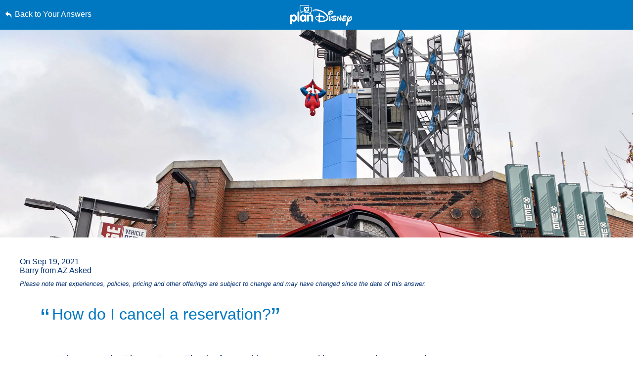

--- FILE ---
content_type: text/html; charset=utf-8
request_url: https://www.google.com/recaptcha/enterprise/anchor?ar=1&k=6LfbOnokAAAAAFl3-2lPl5KiSAxrwhYROJFl_QVT&co=aHR0cHM6Ly9jZG4ucmVnaXN0ZXJkaXNuZXkuZ28uY29tOjQ0Mw..&hl=en&v=PoyoqOPhxBO7pBk68S4YbpHZ&size=invisible&anchor-ms=20000&execute-ms=30000&cb=93qihrfad8pk
body_size: 48654
content:
<!DOCTYPE HTML><html dir="ltr" lang="en"><head><meta http-equiv="Content-Type" content="text/html; charset=UTF-8">
<meta http-equiv="X-UA-Compatible" content="IE=edge">
<title>reCAPTCHA</title>
<style type="text/css">
/* cyrillic-ext */
@font-face {
  font-family: 'Roboto';
  font-style: normal;
  font-weight: 400;
  font-stretch: 100%;
  src: url(//fonts.gstatic.com/s/roboto/v48/KFO7CnqEu92Fr1ME7kSn66aGLdTylUAMa3GUBHMdazTgWw.woff2) format('woff2');
  unicode-range: U+0460-052F, U+1C80-1C8A, U+20B4, U+2DE0-2DFF, U+A640-A69F, U+FE2E-FE2F;
}
/* cyrillic */
@font-face {
  font-family: 'Roboto';
  font-style: normal;
  font-weight: 400;
  font-stretch: 100%;
  src: url(//fonts.gstatic.com/s/roboto/v48/KFO7CnqEu92Fr1ME7kSn66aGLdTylUAMa3iUBHMdazTgWw.woff2) format('woff2');
  unicode-range: U+0301, U+0400-045F, U+0490-0491, U+04B0-04B1, U+2116;
}
/* greek-ext */
@font-face {
  font-family: 'Roboto';
  font-style: normal;
  font-weight: 400;
  font-stretch: 100%;
  src: url(//fonts.gstatic.com/s/roboto/v48/KFO7CnqEu92Fr1ME7kSn66aGLdTylUAMa3CUBHMdazTgWw.woff2) format('woff2');
  unicode-range: U+1F00-1FFF;
}
/* greek */
@font-face {
  font-family: 'Roboto';
  font-style: normal;
  font-weight: 400;
  font-stretch: 100%;
  src: url(//fonts.gstatic.com/s/roboto/v48/KFO7CnqEu92Fr1ME7kSn66aGLdTylUAMa3-UBHMdazTgWw.woff2) format('woff2');
  unicode-range: U+0370-0377, U+037A-037F, U+0384-038A, U+038C, U+038E-03A1, U+03A3-03FF;
}
/* math */
@font-face {
  font-family: 'Roboto';
  font-style: normal;
  font-weight: 400;
  font-stretch: 100%;
  src: url(//fonts.gstatic.com/s/roboto/v48/KFO7CnqEu92Fr1ME7kSn66aGLdTylUAMawCUBHMdazTgWw.woff2) format('woff2');
  unicode-range: U+0302-0303, U+0305, U+0307-0308, U+0310, U+0312, U+0315, U+031A, U+0326-0327, U+032C, U+032F-0330, U+0332-0333, U+0338, U+033A, U+0346, U+034D, U+0391-03A1, U+03A3-03A9, U+03B1-03C9, U+03D1, U+03D5-03D6, U+03F0-03F1, U+03F4-03F5, U+2016-2017, U+2034-2038, U+203C, U+2040, U+2043, U+2047, U+2050, U+2057, U+205F, U+2070-2071, U+2074-208E, U+2090-209C, U+20D0-20DC, U+20E1, U+20E5-20EF, U+2100-2112, U+2114-2115, U+2117-2121, U+2123-214F, U+2190, U+2192, U+2194-21AE, U+21B0-21E5, U+21F1-21F2, U+21F4-2211, U+2213-2214, U+2216-22FF, U+2308-230B, U+2310, U+2319, U+231C-2321, U+2336-237A, U+237C, U+2395, U+239B-23B7, U+23D0, U+23DC-23E1, U+2474-2475, U+25AF, U+25B3, U+25B7, U+25BD, U+25C1, U+25CA, U+25CC, U+25FB, U+266D-266F, U+27C0-27FF, U+2900-2AFF, U+2B0E-2B11, U+2B30-2B4C, U+2BFE, U+3030, U+FF5B, U+FF5D, U+1D400-1D7FF, U+1EE00-1EEFF;
}
/* symbols */
@font-face {
  font-family: 'Roboto';
  font-style: normal;
  font-weight: 400;
  font-stretch: 100%;
  src: url(//fonts.gstatic.com/s/roboto/v48/KFO7CnqEu92Fr1ME7kSn66aGLdTylUAMaxKUBHMdazTgWw.woff2) format('woff2');
  unicode-range: U+0001-000C, U+000E-001F, U+007F-009F, U+20DD-20E0, U+20E2-20E4, U+2150-218F, U+2190, U+2192, U+2194-2199, U+21AF, U+21E6-21F0, U+21F3, U+2218-2219, U+2299, U+22C4-22C6, U+2300-243F, U+2440-244A, U+2460-24FF, U+25A0-27BF, U+2800-28FF, U+2921-2922, U+2981, U+29BF, U+29EB, U+2B00-2BFF, U+4DC0-4DFF, U+FFF9-FFFB, U+10140-1018E, U+10190-1019C, U+101A0, U+101D0-101FD, U+102E0-102FB, U+10E60-10E7E, U+1D2C0-1D2D3, U+1D2E0-1D37F, U+1F000-1F0FF, U+1F100-1F1AD, U+1F1E6-1F1FF, U+1F30D-1F30F, U+1F315, U+1F31C, U+1F31E, U+1F320-1F32C, U+1F336, U+1F378, U+1F37D, U+1F382, U+1F393-1F39F, U+1F3A7-1F3A8, U+1F3AC-1F3AF, U+1F3C2, U+1F3C4-1F3C6, U+1F3CA-1F3CE, U+1F3D4-1F3E0, U+1F3ED, U+1F3F1-1F3F3, U+1F3F5-1F3F7, U+1F408, U+1F415, U+1F41F, U+1F426, U+1F43F, U+1F441-1F442, U+1F444, U+1F446-1F449, U+1F44C-1F44E, U+1F453, U+1F46A, U+1F47D, U+1F4A3, U+1F4B0, U+1F4B3, U+1F4B9, U+1F4BB, U+1F4BF, U+1F4C8-1F4CB, U+1F4D6, U+1F4DA, U+1F4DF, U+1F4E3-1F4E6, U+1F4EA-1F4ED, U+1F4F7, U+1F4F9-1F4FB, U+1F4FD-1F4FE, U+1F503, U+1F507-1F50B, U+1F50D, U+1F512-1F513, U+1F53E-1F54A, U+1F54F-1F5FA, U+1F610, U+1F650-1F67F, U+1F687, U+1F68D, U+1F691, U+1F694, U+1F698, U+1F6AD, U+1F6B2, U+1F6B9-1F6BA, U+1F6BC, U+1F6C6-1F6CF, U+1F6D3-1F6D7, U+1F6E0-1F6EA, U+1F6F0-1F6F3, U+1F6F7-1F6FC, U+1F700-1F7FF, U+1F800-1F80B, U+1F810-1F847, U+1F850-1F859, U+1F860-1F887, U+1F890-1F8AD, U+1F8B0-1F8BB, U+1F8C0-1F8C1, U+1F900-1F90B, U+1F93B, U+1F946, U+1F984, U+1F996, U+1F9E9, U+1FA00-1FA6F, U+1FA70-1FA7C, U+1FA80-1FA89, U+1FA8F-1FAC6, U+1FACE-1FADC, U+1FADF-1FAE9, U+1FAF0-1FAF8, U+1FB00-1FBFF;
}
/* vietnamese */
@font-face {
  font-family: 'Roboto';
  font-style: normal;
  font-weight: 400;
  font-stretch: 100%;
  src: url(//fonts.gstatic.com/s/roboto/v48/KFO7CnqEu92Fr1ME7kSn66aGLdTylUAMa3OUBHMdazTgWw.woff2) format('woff2');
  unicode-range: U+0102-0103, U+0110-0111, U+0128-0129, U+0168-0169, U+01A0-01A1, U+01AF-01B0, U+0300-0301, U+0303-0304, U+0308-0309, U+0323, U+0329, U+1EA0-1EF9, U+20AB;
}
/* latin-ext */
@font-face {
  font-family: 'Roboto';
  font-style: normal;
  font-weight: 400;
  font-stretch: 100%;
  src: url(//fonts.gstatic.com/s/roboto/v48/KFO7CnqEu92Fr1ME7kSn66aGLdTylUAMa3KUBHMdazTgWw.woff2) format('woff2');
  unicode-range: U+0100-02BA, U+02BD-02C5, U+02C7-02CC, U+02CE-02D7, U+02DD-02FF, U+0304, U+0308, U+0329, U+1D00-1DBF, U+1E00-1E9F, U+1EF2-1EFF, U+2020, U+20A0-20AB, U+20AD-20C0, U+2113, U+2C60-2C7F, U+A720-A7FF;
}
/* latin */
@font-face {
  font-family: 'Roboto';
  font-style: normal;
  font-weight: 400;
  font-stretch: 100%;
  src: url(//fonts.gstatic.com/s/roboto/v48/KFO7CnqEu92Fr1ME7kSn66aGLdTylUAMa3yUBHMdazQ.woff2) format('woff2');
  unicode-range: U+0000-00FF, U+0131, U+0152-0153, U+02BB-02BC, U+02C6, U+02DA, U+02DC, U+0304, U+0308, U+0329, U+2000-206F, U+20AC, U+2122, U+2191, U+2193, U+2212, U+2215, U+FEFF, U+FFFD;
}
/* cyrillic-ext */
@font-face {
  font-family: 'Roboto';
  font-style: normal;
  font-weight: 500;
  font-stretch: 100%;
  src: url(//fonts.gstatic.com/s/roboto/v48/KFO7CnqEu92Fr1ME7kSn66aGLdTylUAMa3GUBHMdazTgWw.woff2) format('woff2');
  unicode-range: U+0460-052F, U+1C80-1C8A, U+20B4, U+2DE0-2DFF, U+A640-A69F, U+FE2E-FE2F;
}
/* cyrillic */
@font-face {
  font-family: 'Roboto';
  font-style: normal;
  font-weight: 500;
  font-stretch: 100%;
  src: url(//fonts.gstatic.com/s/roboto/v48/KFO7CnqEu92Fr1ME7kSn66aGLdTylUAMa3iUBHMdazTgWw.woff2) format('woff2');
  unicode-range: U+0301, U+0400-045F, U+0490-0491, U+04B0-04B1, U+2116;
}
/* greek-ext */
@font-face {
  font-family: 'Roboto';
  font-style: normal;
  font-weight: 500;
  font-stretch: 100%;
  src: url(//fonts.gstatic.com/s/roboto/v48/KFO7CnqEu92Fr1ME7kSn66aGLdTylUAMa3CUBHMdazTgWw.woff2) format('woff2');
  unicode-range: U+1F00-1FFF;
}
/* greek */
@font-face {
  font-family: 'Roboto';
  font-style: normal;
  font-weight: 500;
  font-stretch: 100%;
  src: url(//fonts.gstatic.com/s/roboto/v48/KFO7CnqEu92Fr1ME7kSn66aGLdTylUAMa3-UBHMdazTgWw.woff2) format('woff2');
  unicode-range: U+0370-0377, U+037A-037F, U+0384-038A, U+038C, U+038E-03A1, U+03A3-03FF;
}
/* math */
@font-face {
  font-family: 'Roboto';
  font-style: normal;
  font-weight: 500;
  font-stretch: 100%;
  src: url(//fonts.gstatic.com/s/roboto/v48/KFO7CnqEu92Fr1ME7kSn66aGLdTylUAMawCUBHMdazTgWw.woff2) format('woff2');
  unicode-range: U+0302-0303, U+0305, U+0307-0308, U+0310, U+0312, U+0315, U+031A, U+0326-0327, U+032C, U+032F-0330, U+0332-0333, U+0338, U+033A, U+0346, U+034D, U+0391-03A1, U+03A3-03A9, U+03B1-03C9, U+03D1, U+03D5-03D6, U+03F0-03F1, U+03F4-03F5, U+2016-2017, U+2034-2038, U+203C, U+2040, U+2043, U+2047, U+2050, U+2057, U+205F, U+2070-2071, U+2074-208E, U+2090-209C, U+20D0-20DC, U+20E1, U+20E5-20EF, U+2100-2112, U+2114-2115, U+2117-2121, U+2123-214F, U+2190, U+2192, U+2194-21AE, U+21B0-21E5, U+21F1-21F2, U+21F4-2211, U+2213-2214, U+2216-22FF, U+2308-230B, U+2310, U+2319, U+231C-2321, U+2336-237A, U+237C, U+2395, U+239B-23B7, U+23D0, U+23DC-23E1, U+2474-2475, U+25AF, U+25B3, U+25B7, U+25BD, U+25C1, U+25CA, U+25CC, U+25FB, U+266D-266F, U+27C0-27FF, U+2900-2AFF, U+2B0E-2B11, U+2B30-2B4C, U+2BFE, U+3030, U+FF5B, U+FF5D, U+1D400-1D7FF, U+1EE00-1EEFF;
}
/* symbols */
@font-face {
  font-family: 'Roboto';
  font-style: normal;
  font-weight: 500;
  font-stretch: 100%;
  src: url(//fonts.gstatic.com/s/roboto/v48/KFO7CnqEu92Fr1ME7kSn66aGLdTylUAMaxKUBHMdazTgWw.woff2) format('woff2');
  unicode-range: U+0001-000C, U+000E-001F, U+007F-009F, U+20DD-20E0, U+20E2-20E4, U+2150-218F, U+2190, U+2192, U+2194-2199, U+21AF, U+21E6-21F0, U+21F3, U+2218-2219, U+2299, U+22C4-22C6, U+2300-243F, U+2440-244A, U+2460-24FF, U+25A0-27BF, U+2800-28FF, U+2921-2922, U+2981, U+29BF, U+29EB, U+2B00-2BFF, U+4DC0-4DFF, U+FFF9-FFFB, U+10140-1018E, U+10190-1019C, U+101A0, U+101D0-101FD, U+102E0-102FB, U+10E60-10E7E, U+1D2C0-1D2D3, U+1D2E0-1D37F, U+1F000-1F0FF, U+1F100-1F1AD, U+1F1E6-1F1FF, U+1F30D-1F30F, U+1F315, U+1F31C, U+1F31E, U+1F320-1F32C, U+1F336, U+1F378, U+1F37D, U+1F382, U+1F393-1F39F, U+1F3A7-1F3A8, U+1F3AC-1F3AF, U+1F3C2, U+1F3C4-1F3C6, U+1F3CA-1F3CE, U+1F3D4-1F3E0, U+1F3ED, U+1F3F1-1F3F3, U+1F3F5-1F3F7, U+1F408, U+1F415, U+1F41F, U+1F426, U+1F43F, U+1F441-1F442, U+1F444, U+1F446-1F449, U+1F44C-1F44E, U+1F453, U+1F46A, U+1F47D, U+1F4A3, U+1F4B0, U+1F4B3, U+1F4B9, U+1F4BB, U+1F4BF, U+1F4C8-1F4CB, U+1F4D6, U+1F4DA, U+1F4DF, U+1F4E3-1F4E6, U+1F4EA-1F4ED, U+1F4F7, U+1F4F9-1F4FB, U+1F4FD-1F4FE, U+1F503, U+1F507-1F50B, U+1F50D, U+1F512-1F513, U+1F53E-1F54A, U+1F54F-1F5FA, U+1F610, U+1F650-1F67F, U+1F687, U+1F68D, U+1F691, U+1F694, U+1F698, U+1F6AD, U+1F6B2, U+1F6B9-1F6BA, U+1F6BC, U+1F6C6-1F6CF, U+1F6D3-1F6D7, U+1F6E0-1F6EA, U+1F6F0-1F6F3, U+1F6F7-1F6FC, U+1F700-1F7FF, U+1F800-1F80B, U+1F810-1F847, U+1F850-1F859, U+1F860-1F887, U+1F890-1F8AD, U+1F8B0-1F8BB, U+1F8C0-1F8C1, U+1F900-1F90B, U+1F93B, U+1F946, U+1F984, U+1F996, U+1F9E9, U+1FA00-1FA6F, U+1FA70-1FA7C, U+1FA80-1FA89, U+1FA8F-1FAC6, U+1FACE-1FADC, U+1FADF-1FAE9, U+1FAF0-1FAF8, U+1FB00-1FBFF;
}
/* vietnamese */
@font-face {
  font-family: 'Roboto';
  font-style: normal;
  font-weight: 500;
  font-stretch: 100%;
  src: url(//fonts.gstatic.com/s/roboto/v48/KFO7CnqEu92Fr1ME7kSn66aGLdTylUAMa3OUBHMdazTgWw.woff2) format('woff2');
  unicode-range: U+0102-0103, U+0110-0111, U+0128-0129, U+0168-0169, U+01A0-01A1, U+01AF-01B0, U+0300-0301, U+0303-0304, U+0308-0309, U+0323, U+0329, U+1EA0-1EF9, U+20AB;
}
/* latin-ext */
@font-face {
  font-family: 'Roboto';
  font-style: normal;
  font-weight: 500;
  font-stretch: 100%;
  src: url(//fonts.gstatic.com/s/roboto/v48/KFO7CnqEu92Fr1ME7kSn66aGLdTylUAMa3KUBHMdazTgWw.woff2) format('woff2');
  unicode-range: U+0100-02BA, U+02BD-02C5, U+02C7-02CC, U+02CE-02D7, U+02DD-02FF, U+0304, U+0308, U+0329, U+1D00-1DBF, U+1E00-1E9F, U+1EF2-1EFF, U+2020, U+20A0-20AB, U+20AD-20C0, U+2113, U+2C60-2C7F, U+A720-A7FF;
}
/* latin */
@font-face {
  font-family: 'Roboto';
  font-style: normal;
  font-weight: 500;
  font-stretch: 100%;
  src: url(//fonts.gstatic.com/s/roboto/v48/KFO7CnqEu92Fr1ME7kSn66aGLdTylUAMa3yUBHMdazQ.woff2) format('woff2');
  unicode-range: U+0000-00FF, U+0131, U+0152-0153, U+02BB-02BC, U+02C6, U+02DA, U+02DC, U+0304, U+0308, U+0329, U+2000-206F, U+20AC, U+2122, U+2191, U+2193, U+2212, U+2215, U+FEFF, U+FFFD;
}
/* cyrillic-ext */
@font-face {
  font-family: 'Roboto';
  font-style: normal;
  font-weight: 900;
  font-stretch: 100%;
  src: url(//fonts.gstatic.com/s/roboto/v48/KFO7CnqEu92Fr1ME7kSn66aGLdTylUAMa3GUBHMdazTgWw.woff2) format('woff2');
  unicode-range: U+0460-052F, U+1C80-1C8A, U+20B4, U+2DE0-2DFF, U+A640-A69F, U+FE2E-FE2F;
}
/* cyrillic */
@font-face {
  font-family: 'Roboto';
  font-style: normal;
  font-weight: 900;
  font-stretch: 100%;
  src: url(//fonts.gstatic.com/s/roboto/v48/KFO7CnqEu92Fr1ME7kSn66aGLdTylUAMa3iUBHMdazTgWw.woff2) format('woff2');
  unicode-range: U+0301, U+0400-045F, U+0490-0491, U+04B0-04B1, U+2116;
}
/* greek-ext */
@font-face {
  font-family: 'Roboto';
  font-style: normal;
  font-weight: 900;
  font-stretch: 100%;
  src: url(//fonts.gstatic.com/s/roboto/v48/KFO7CnqEu92Fr1ME7kSn66aGLdTylUAMa3CUBHMdazTgWw.woff2) format('woff2');
  unicode-range: U+1F00-1FFF;
}
/* greek */
@font-face {
  font-family: 'Roboto';
  font-style: normal;
  font-weight: 900;
  font-stretch: 100%;
  src: url(//fonts.gstatic.com/s/roboto/v48/KFO7CnqEu92Fr1ME7kSn66aGLdTylUAMa3-UBHMdazTgWw.woff2) format('woff2');
  unicode-range: U+0370-0377, U+037A-037F, U+0384-038A, U+038C, U+038E-03A1, U+03A3-03FF;
}
/* math */
@font-face {
  font-family: 'Roboto';
  font-style: normal;
  font-weight: 900;
  font-stretch: 100%;
  src: url(//fonts.gstatic.com/s/roboto/v48/KFO7CnqEu92Fr1ME7kSn66aGLdTylUAMawCUBHMdazTgWw.woff2) format('woff2');
  unicode-range: U+0302-0303, U+0305, U+0307-0308, U+0310, U+0312, U+0315, U+031A, U+0326-0327, U+032C, U+032F-0330, U+0332-0333, U+0338, U+033A, U+0346, U+034D, U+0391-03A1, U+03A3-03A9, U+03B1-03C9, U+03D1, U+03D5-03D6, U+03F0-03F1, U+03F4-03F5, U+2016-2017, U+2034-2038, U+203C, U+2040, U+2043, U+2047, U+2050, U+2057, U+205F, U+2070-2071, U+2074-208E, U+2090-209C, U+20D0-20DC, U+20E1, U+20E5-20EF, U+2100-2112, U+2114-2115, U+2117-2121, U+2123-214F, U+2190, U+2192, U+2194-21AE, U+21B0-21E5, U+21F1-21F2, U+21F4-2211, U+2213-2214, U+2216-22FF, U+2308-230B, U+2310, U+2319, U+231C-2321, U+2336-237A, U+237C, U+2395, U+239B-23B7, U+23D0, U+23DC-23E1, U+2474-2475, U+25AF, U+25B3, U+25B7, U+25BD, U+25C1, U+25CA, U+25CC, U+25FB, U+266D-266F, U+27C0-27FF, U+2900-2AFF, U+2B0E-2B11, U+2B30-2B4C, U+2BFE, U+3030, U+FF5B, U+FF5D, U+1D400-1D7FF, U+1EE00-1EEFF;
}
/* symbols */
@font-face {
  font-family: 'Roboto';
  font-style: normal;
  font-weight: 900;
  font-stretch: 100%;
  src: url(//fonts.gstatic.com/s/roboto/v48/KFO7CnqEu92Fr1ME7kSn66aGLdTylUAMaxKUBHMdazTgWw.woff2) format('woff2');
  unicode-range: U+0001-000C, U+000E-001F, U+007F-009F, U+20DD-20E0, U+20E2-20E4, U+2150-218F, U+2190, U+2192, U+2194-2199, U+21AF, U+21E6-21F0, U+21F3, U+2218-2219, U+2299, U+22C4-22C6, U+2300-243F, U+2440-244A, U+2460-24FF, U+25A0-27BF, U+2800-28FF, U+2921-2922, U+2981, U+29BF, U+29EB, U+2B00-2BFF, U+4DC0-4DFF, U+FFF9-FFFB, U+10140-1018E, U+10190-1019C, U+101A0, U+101D0-101FD, U+102E0-102FB, U+10E60-10E7E, U+1D2C0-1D2D3, U+1D2E0-1D37F, U+1F000-1F0FF, U+1F100-1F1AD, U+1F1E6-1F1FF, U+1F30D-1F30F, U+1F315, U+1F31C, U+1F31E, U+1F320-1F32C, U+1F336, U+1F378, U+1F37D, U+1F382, U+1F393-1F39F, U+1F3A7-1F3A8, U+1F3AC-1F3AF, U+1F3C2, U+1F3C4-1F3C6, U+1F3CA-1F3CE, U+1F3D4-1F3E0, U+1F3ED, U+1F3F1-1F3F3, U+1F3F5-1F3F7, U+1F408, U+1F415, U+1F41F, U+1F426, U+1F43F, U+1F441-1F442, U+1F444, U+1F446-1F449, U+1F44C-1F44E, U+1F453, U+1F46A, U+1F47D, U+1F4A3, U+1F4B0, U+1F4B3, U+1F4B9, U+1F4BB, U+1F4BF, U+1F4C8-1F4CB, U+1F4D6, U+1F4DA, U+1F4DF, U+1F4E3-1F4E6, U+1F4EA-1F4ED, U+1F4F7, U+1F4F9-1F4FB, U+1F4FD-1F4FE, U+1F503, U+1F507-1F50B, U+1F50D, U+1F512-1F513, U+1F53E-1F54A, U+1F54F-1F5FA, U+1F610, U+1F650-1F67F, U+1F687, U+1F68D, U+1F691, U+1F694, U+1F698, U+1F6AD, U+1F6B2, U+1F6B9-1F6BA, U+1F6BC, U+1F6C6-1F6CF, U+1F6D3-1F6D7, U+1F6E0-1F6EA, U+1F6F0-1F6F3, U+1F6F7-1F6FC, U+1F700-1F7FF, U+1F800-1F80B, U+1F810-1F847, U+1F850-1F859, U+1F860-1F887, U+1F890-1F8AD, U+1F8B0-1F8BB, U+1F8C0-1F8C1, U+1F900-1F90B, U+1F93B, U+1F946, U+1F984, U+1F996, U+1F9E9, U+1FA00-1FA6F, U+1FA70-1FA7C, U+1FA80-1FA89, U+1FA8F-1FAC6, U+1FACE-1FADC, U+1FADF-1FAE9, U+1FAF0-1FAF8, U+1FB00-1FBFF;
}
/* vietnamese */
@font-face {
  font-family: 'Roboto';
  font-style: normal;
  font-weight: 900;
  font-stretch: 100%;
  src: url(//fonts.gstatic.com/s/roboto/v48/KFO7CnqEu92Fr1ME7kSn66aGLdTylUAMa3OUBHMdazTgWw.woff2) format('woff2');
  unicode-range: U+0102-0103, U+0110-0111, U+0128-0129, U+0168-0169, U+01A0-01A1, U+01AF-01B0, U+0300-0301, U+0303-0304, U+0308-0309, U+0323, U+0329, U+1EA0-1EF9, U+20AB;
}
/* latin-ext */
@font-face {
  font-family: 'Roboto';
  font-style: normal;
  font-weight: 900;
  font-stretch: 100%;
  src: url(//fonts.gstatic.com/s/roboto/v48/KFO7CnqEu92Fr1ME7kSn66aGLdTylUAMa3KUBHMdazTgWw.woff2) format('woff2');
  unicode-range: U+0100-02BA, U+02BD-02C5, U+02C7-02CC, U+02CE-02D7, U+02DD-02FF, U+0304, U+0308, U+0329, U+1D00-1DBF, U+1E00-1E9F, U+1EF2-1EFF, U+2020, U+20A0-20AB, U+20AD-20C0, U+2113, U+2C60-2C7F, U+A720-A7FF;
}
/* latin */
@font-face {
  font-family: 'Roboto';
  font-style: normal;
  font-weight: 900;
  font-stretch: 100%;
  src: url(//fonts.gstatic.com/s/roboto/v48/KFO7CnqEu92Fr1ME7kSn66aGLdTylUAMa3yUBHMdazQ.woff2) format('woff2');
  unicode-range: U+0000-00FF, U+0131, U+0152-0153, U+02BB-02BC, U+02C6, U+02DA, U+02DC, U+0304, U+0308, U+0329, U+2000-206F, U+20AC, U+2122, U+2191, U+2193, U+2212, U+2215, U+FEFF, U+FFFD;
}

</style>
<link rel="stylesheet" type="text/css" href="https://www.gstatic.com/recaptcha/releases/PoyoqOPhxBO7pBk68S4YbpHZ/styles__ltr.css">
<script nonce="clImA84k3h_KcS5VxdlKNw" type="text/javascript">window['__recaptcha_api'] = 'https://www.google.com/recaptcha/enterprise/';</script>
<script type="text/javascript" src="https://www.gstatic.com/recaptcha/releases/PoyoqOPhxBO7pBk68S4YbpHZ/recaptcha__en.js" nonce="clImA84k3h_KcS5VxdlKNw">
      
    </script></head>
<body><div id="rc-anchor-alert" class="rc-anchor-alert"></div>
<input type="hidden" id="recaptcha-token" value="[base64]">
<script type="text/javascript" nonce="clImA84k3h_KcS5VxdlKNw">
      recaptcha.anchor.Main.init("[\x22ainput\x22,[\x22bgdata\x22,\x22\x22,\[base64]/[base64]/MjU1Ong/[base64]/[base64]/[base64]/[base64]/[base64]/[base64]/[base64]/[base64]/[base64]/[base64]/[base64]/[base64]/[base64]/[base64]/[base64]\\u003d\x22,\[base64]\\u003d\\u003d\x22,\[base64]/w6rChGQ8w6sRXC8sw5LCl3k3L1cVw6HDk2UHe0fDm8O4VxbDt8OOwpAYw6RLYMO1dwdZbsO4J0dzw6NSwqQiw5rDi8O0wpIiNztWwo1EK8OGwrnCtn1uciBQw6QsCWrCuMKcwoVawqQiwqXDo8K+w4cLwopNwr3DqMKew7HCiGHDo8KrSRV1Dnp/wpZQwp1CQ8ODw4bDjEUMNyjDhsKFwp5pwqwgSsKiw7tjQGDCgw1pwoMzwp7CuD/Dhis6w5PDv3nCpQXCucOQw5kgKQk6w4l9OcKof8KZw6PCs2rCoxnCsDHDjsO8w53DpcKKdsOcIcOvw6pWwrkGGVtZe8OKLMOjwosdcVB8Pl0xesKlFmdkXSzDs8KTwo0rwroaBR/DiMOadMOiCsK5w6rDkcK7DCRLw4DCqwdqwpNfA8KjQMKwwo/Cg1fCr8OmV8KewrFKbyvDo8OIw55Lw5EUw5vCjMOLQ8KNfjVfTcKjw7fCtMOOwoICesOuw5/[base64]/Ds2k5wp0mAsKkw5PDiBfCqiFQN8O7w4I/MmMqGcO4D8KxHj7DlSfCmhY3w6jCnHBAw5vDiQ5Nw4vDlBoGbwY5KmzCksKUKytpfsKzbhQOwoZ8MSIbVk1xG2smw6fDpsKnwprDpU3DvxpjwoM7w4jCq1DCv8Obw6oBEjAcBMOpw5vDjHFRw4PCu8KjSE/DisOyJcKWwqctwrHDvGo/TSsmGVPCiUxCHMONwoMaw4JowoxQwrrCrMOLw4tcSF0xNcK+w4JFccKaccOlNAbDtkk8w43ClWDDlMKrWkrDr8O5wo7Ck3AhwprCoMK3T8Oywp3DklAIFzHCoMKFw67Ch8KqNgpteRo/fcK3wrjCnMKmw6LCk3PDhjXDisKSw73DpVhOa8Ksa8OcVE9fdcOrwrgywpA/UnnDhcOQVjJtAMKmwrDCuhh/w7laGmEzfHTCrGzCvsKlw5bDp8OZNBfDgsKgw5zDmsK6CgYdBG/CjsOmUHHCrQM7wpd8w7J0P0zDksKbw6hBH0BJJMO6w7JvNMK+w7xnPVBzKT3DmwQpbcKwwqZXwrXCl0/CkMOrw45MZMKeTUBsI0oqwo7DmcOSHMKjw5fDqiR9c0LCuXQOw4xmw5rCsGF9Tg13wq/[base64]/[base64]/EUvClcKqZsKQwpTCqA3Cq8OKXsK2TVHDvTDDscKtFy3ClAXCpMK8fcKIBFsHYV5kBnnCosKcw70WwodEODdBw7HCqcKEw6jDhsKUw6XCoAQPBcOjEynDkCxHw6nCosOtZ8OrwoLDjQ/DpcKOwqxVP8K1woXDvsOPXwoqesKiw6/CtFEWQ2lOw6rDoMK7w6E0Qx/Cn8K/w4PDpsKewpbCqBouw45Lw7TDtjnDtMOLQn9nNUcjw4l8XcKKw5NZXnzDgcKDwq/DqHwdD8Kid8KJw5M0w4ZCI8KpO2vDqg4LUcOgw5p6wpM1f1FNwrUpR0jCgjzDvcKcw7NwPsKMXHzDiMO9w6DCrAPCmsOQw5bCi8OgbcOHD3HCqMK/w4TCijEXR07Dm1bDqhbDkcKffHRZUcKzPMO/C1wNKgoHwqpudgnCqEp/[base64]/[base64]/[base64]/w483fQFVC8OKwojDqE8tbcOhwrnCgkJANz/ClDw6esOjA8KMcRHDmMOONsK/w5Y6wofDjj/DoRZCMicfNF7Ds8OXSkTDmcKTKsKqA2hrNcK1w6xOWsOQw68bw6XDmiHDmsODR3rDgznDl3vCosKYwp1QPMKswqnDnsKHPcOCw4TCiMOswpVBw5LDocK1F25rw5HDt2EGSiTCqMOmZsOZBwU2QMKyU8Kaa1x0w6stBRrCsTXDtk/CrcKPAcOILsOLw4V6WEhuw61zEMOrfhUBDhXCkcOAwrEvOT4KwoVdw6DChA3DlcO+w57DmGMvdh89Rywmw6xQw65Tw4VXQsKNYMO0L8KCcwxbOyHCvSMcfsOFUzcxwovCritzwqLDk1PCr0HDscKpwpPCs8OgEcOPe8KRNy/DrWrDpcOSw6/Dj8OhGAbCpsOSeMK6wpvCsiDDosK/UMKbGlJvTjgmL8KhwqbCtHXCgcOjCMK6w6zCswbDkcO+wpYiwpUDwqYTJ8KfFX/DocKlw5DDksOdwqkxwqp7DyfDtGUDY8KUwrHCiz/Cn8O1WcKgNMKtw6lgwr7DmS/DnX5gYsKQR8OLMUFQJsKSdMKlwpQVN8KOU2TDgMOAw6/DkMKjNmHDrF9TV8KvJgTDssKSwpNfw5NZAm5aacKAeMKzw6/[base64]/aj/Dgzgpw4gKwofDr1PDi3HCmcOlw4PDvgPDnMORBifDrw0Gwow5NcOqAmvDvmTChl5lO8O8JhbCqh9uw73ClyVMw5nDpSnDmVtgwqxbaV4NwpoAwoBcYjHCqlFUecOXw68Gw6zCucKIDMKhe8OQw5jCicOdWGw1w4TDkcKBwpQyw5HCrn/DncOTw5ZZwqIYw5LDr8KLw5Y2VCzCpScnwqgcw7HDscO4woAqPzNkwoxuw6/DgVPDqcORw7h7w79EwrICNsOywqXCqglJwo0SZ1MDw6XCumXCow0qwr8Zw5jDm1bChBfCh8Oww45YcMOswrLCuQoyNcOjw7kqw55AU8K1Z8K/[base64]/KS/DtA5PalrCtw/CojduIUJWJknCmcKlP8O/XsK4wp/ClA/[base64]/[base64]/Dun/DtcOAw4kkw5nClSLCuMKuFDDCvMOAWcOJDHrDmFbDmk5jw7hZw5dbwojCsGXDnMK/ZXvCs8OiO0zDunbCjUMlw7DDkQE4wpk8w6HChUsFwpg9N8KgCsKTwqbDnTsYw5/[base64]/DqcKbCcOZw5AvwoJYw6HCnMODZ8OCwotmw7HCrMOTTX/CllQjw4bCvcO3fA3CpAbCp8KbHMOGGC/[base64]/DmC50w4PChMKFS8O+VEMoUkoDwqLDuxnDsnZidTLDssO6VcK+w4svwoV3MMKIw7zDs0TDjB1ew6YzbsOteMKww47CpQpZwqpneFfDr8KMw6rChnPDlsOMw7tRwrYWTUjCvG0vdXjCkHfDpcKXBcOVNMKkwp3Cp8KhwpV2LcObwq1TZ2/[base64]/[base64]/DtMKDXQQwKgQgdzI/WcKgw53Cnl1yRsODw4o8IsKjYG7ChcKCwoDDhMOpwrpHO2wsUn8PC0tzRsOCw7QYJj/[base64]/c8KFw4vCo8Orw6sMdH7DgFk/JS0dCcO0Am14eQfCqsKeFGArSlUUw77DvMOaw5rCrcOte1UuDMK2wpgPwp4Qw6fDlMKlOA/DvSZ6QsOjczDCi8KAfj3DuMOfDsK+w6J0wrLDoRHDgXPCr0HCqXPDgxrDmcKqDzc0w6FMw6MHCsOGS8KPPiJJPC/ChCTDrDbDj3LDkl7DicKxw4FowrfCvMKAI1zDvQTCksKeJzLCikXDqsKDw6gdEcK/[base64]/[base64]/DkMOWwpTDuCHDlcOWIsOqw4YLLxZjHzjDjTV8wrzDp8OUGBrCpMKmMFVBAMObw5nDgMO6w7LDgj7CjcOAbX/CqMK9w54wwpDCnAnDhcOfcMO/w6oOeHZcwpvDgh1bYwLDiBE4TDw9w6MGw7DDrsOTw7M5ETMmLGklwpDDoUfCrmU/[base64]/Ci0DCpG84wpFRw77DscO2wqjDhsOIGyRZwrQZRcKZZ3UOCAfDlzpNbhRxwrYvI2VFWFN2bAVtOgpKwqkiKEvDssOnVMO1w6fDqg/DpsKnPMOmZ2kmwpHDmMK7EzAnwoUaVcKww5TChzDDtsKLVAvCjMKRw6HDosO7w5c9wprCnMONVG4Ow5vCpGnCmlvCk28LRxY2YCAIwo/CscOsw7cQw6XCocKTMlzDr8K/[base64]/V8OGcMKCw7rCrS7ChHcfw4nDp8KpZhbDh0VgeRzCilgrLydYW13CsVN4wpY4wrwBUitQwrJmK8OuZsKANsOPw6/CpcKwwqnClUDCnxhDw559w5EHAQnCm2LCpWIICMOLwrgfB17CgcOIRsK8LsKWWMKVD8K9w6XDgm3CpQzDrTJJXcKVTsO/G8OCw4xMCRFew6R/SGFpTcO8PwAjBcKgRWsCw5jCuBU0GhZHMcO6wpADRmPDvMOaNMOawpDDkFcVOcOpw7hkasK/N0VPwpZgMTzDhcOcQcOcwp7DtE3DmEorw4hjXsKIw6/Cp3VSAMOawoxnVMKXw41zwrTCm8KYJnrDksK8HhzDnCApwrAACsKzZsODOcKXwpQcwovCu39Lw6U0wp4ow70owoVjY8KyPX1vwqBgwq1TATfCv8Ouw7bCnD0cw6RQeMOpw7PDvcKLfhB8w5DCiE/[base64]/CqQnCncOxHsKEBgTCrnDChcKBG8Okw5x7Y8OfVcK9w5bDp8OcwroAOMOWwqfCvH7CrMOpwpnCisONAGtqOBLDqxHDqXccUMK6EBbCt8KNw70QaR9cwrTDu8KMWT7Dp2QGw4bDiQtge8KhbMOjw41Jw5R6Twg2wo7CoDDCj8KqBm8odRcaZE/Ct8O9WCDDvG7CjFkMGcOVw7/CmcO1HR5Gw60zw77CiGsaRQTCoxwQwo9iw61ed0gcOMO+wrTCh8KYwp16wqbDksKNLRPCnsOiwpRfwp3CkHTDmMOCFgXCvcK+w7NJw4shwpfCt8KDwoIVw7bCqUTDrcOowq9JHAHCuMKxZGrChnwCaQfCnMOqKcKwasONw40/[base64]/ChsOtw7ovw4Z+w64ObS/CtMKwZsKwSsOpAXjDkwfCu8KIw5PDikxOwpBRw43DlMOuwoNQwpTCkMKTc8KQWcKfH8KEc33DmW5AwonDr3wRVCvCmMO7Z2B7FMOdM8Oow4E+RnnDvcKoIMOXXhzDo37CpcK8w7LCukp/[base64]/wofCj8KtwpvCry18woLDucOnJ8KFZMO5ecOkAcOYw5dKw53CpsO5w4XCr8Oqw4PDnsKvS8K0w4svw7hfH8KNw4cEwq7DrQoub1Qpw759woJcAh5TYcOxwrbDicKNw7rCgjLDrx0iDMO6e8OdU8Osw6vDm8O/bQjCoGVJKGjDjcOsL8KtEUIbK8OpQA7DvcOmKcKGwqTClMOQPcKqw7zDh1/[base64]/ClHjDjsOuw5/DqcONw5/[base64]/[base64]/woEtAcOBTFcsw4gDfwdSwr3CocKnIsKiOyTDnUfCkcKRwobCvyBnwrPDk2TCrEc5EVfDkWE/[base64]/wo5tw5MHwpNiw7LCg8KYIETChy9twpx5WDgdwrjDn8O8AMK9cHvCqcKiJcKEwp/DncKRN8KQw63Dn8OmwrJbw7NRDsO/[base64]/DnCd4w7XDqMOCWcKBfHlvThcHwp1lQMKbwoDCkWBFNsKhwqYBw4gUHSvCg3FRVVlmBjnDsiZrWmPChjbDnUkfw6PDl0Qiw53Cl8K/CX1NwpbCisKNw7J5w4FYw7x2cMO5wo/CpDDCmmjCo2Zzw5PDkWTDq8KVwpwRwoc2RcK6woDCkcOFwoJNw5gGw4TDrUvCnQNsWQrClMOtw73Cn8KcO8OowrzDslDDq8ObQsK7SV4Pw4nCh8OWBhUPacKBTSgYwrsrwqsJwoBLbcO6Fw/CksKiw6MPecKvcARxw6wkwp/ChBNVZsKkA0zCjcK6NFvCl8O/EhpKwoZKw6IYTMK3w7HCrsOQIsOCeBgGw7zDv8OQw7IVFcOUwrMkw5PDhBZjQMO/czDDksONLxXDqk/[base64]/w6jCokXDqcOOw685EcOaw6jCpg8xQQDDoTxuEE7DjUdaw5jCjsOrwqxmTAZOO8OHw4TDocOgd8K/[base64]/CgMKNwpFWdCHDqcKSwq3CosKnw5M+BsO7fzbDtMOLFxw6w4sTSx9zfcOYKsKkE2XDmTw2BXbCrHgXw5ZwPznDk8OHGcKlwpTDjzXDl8OmwoHCrcKvIiY1wrvCmsO/woBxwp9LI8KVGsOLUcOjw5Jewq/[base64]/DmcOjMlHDoAHCqlNJw4V0ByfCkMOMwqAkSMKWw7vDqibDq1jDmQ4sbsO5YsK+LsOJC31wL3wTwrUmwrLDlSgPFcKPwrrCscKKw4dMWMOmasK6w6orwow0DsKdw7/Di1fCuSrDtMOdSQjDs8K5TMKlw6jChjUaP1XDkSjCsMOvw7JlJMO7GcKuwpdNw49RL37Cs8OkM8KjFBt+w5TDiEhiw5hEVWrCoRlmw6hewoV6w4QDRGPCmR7CpcOswqfCpcODw7/CqBfCrsOHwqlpw6JMw4gtR8KcZsOrYMKVcDDCisOUw5bDtgHCtMKuwqUuw5PDtVXDusKRwoTDlcO8wpzDg8OUf8K4EcO1c24rwporw7p6FFvCl17CqF3CoMOrw7Q8Y8OseT8SwpE2KsOlPRAuw6jChsKww6fCscK2w6MPHsO/woXCn1vDvcOBecK3KA3CucKLamXClsOfw5RGwrTDicKMwoBXHAbCvcK+SQcWw5bCqBxhw6vCikB6enZgw61iwrVGRMOSGFDCmwvCnMOxw5PCsVxDw77DjcOQw4DCrMKHLcKjYVbDiMK2wprDmcKbw5NSworDni4OWBJ1w5jDo8OhKhspS8K/w7Z1fEvCjMOREEzChGBPwpkTwo19w5BtPg90w4fDm8KiaxPDhU87wr3Clk5qD8K1wqXDmsKRw7pJw71YasOHECjCtRDDjG0ZTcKKwoskwpvChyA+wrAxFMKAw5TCm8KkCw/[base64]/wqXCsQ/Ch8OgTsKJw53CnsOxY8KLIBvDkHcORcOsanrDhcOQVcKqMcK+w6DCgsK3wphTwpzCpkvDhRczRChZUUXDnE/DlcOVRMOuw77CicK4wojDlMOXwoEodlwND0QXWXUtSMOewpHCqyTDr3c4wpNLw4nDocKxw5IEw5PCv8KWUSwdw5oTRcOeUATDnsOCBsOxRTdVw6rDtSbDtsKYYUgZPcOWworDpxsqwpzDmsOzw614w73CtiQjFcK/asKfGijDoMKuW1Z9wqgFOsOdGl/DsD9wwq0dwqE2wpJ4RwHCsRbCqHHDpS/DlU7Dh8O1IQxZUxMewovDvj80w5TDjsKdw71JwqDDncOheRo4w5AzwrBRYsKnHFbCslnDusKfbHx2P2nDn8KZSCHCsykww4Eiw68qJQ8RZ0/CksKcVGrCm8K6T8KPS8O6woVTcsKgXmEawovDjVvDjUYuwqYUWD9Aw7Znw5nDvXnDrx0AF2Nzw7PDnMKNw49ww4QhIcKaw6A5w43Cj8K1wqnDlA/[base64]/CqcK3wovCicO1ZsK/DQvDuQjDnQ7Cj8KIw4LCtsO/w4MVwocsw63CqEjCtsOgw7XCnHbDgcO/eGImw4QOw7poCsK/wrAWIcKxw4TDuHfDmmXDnms8w7NWw43Dky7ChcKnScO4wpHCicKww4sdGhrDrDYBw5wvw48DwqZ6w7UqPMKqHAHDrsONw7nCtcOgYj1HwpF/bRl9w4nDjlPCnVQ1bcKRJEfDpnnDq8KowpPDuyYqw5bCrcKrw7E1JcKZwoTDnSrDrnvDrjtnwoDDnW3CjHEvD8OLTsKtw5HDlTzDgyTDrcOewqR1w5pzWcOjw75EwqglTsKFw7sIHsKmCUVJNsKlI8ObVF1ZwoRGw6XCusOwwqM9woTCmTXDtDASZQ/[base64]/[base64]/DpHjChsKuwo5bw5x5woTCo8OEbcOXfBjCncKowqs6w4dUw5t6w7xDw6Akwptaw7YIA3hXw4UIBGEUcj3CgWUyw4fDtcK/w77CgMK8bcODLsOSw4VWwopBb3bChRYVKmgrw5PDvDMxw4nDu8KXw6wady8CwpDCncO5aknChMK5F8KxcTzCqHNLBw7DgMOdU21GcsK9AmXDk8KBCcKzIT7CqGgPw6fDscOlB8KQwp/DixLCl8KXe1bCgmd5w6NYwqtswpxEUcONAXonQSdOw7oMdWnDtcKQX8OCwpbDnMK7wpJzFTDDnn/DolckbwXDq8OINcKtwrBtYcKxL8OSRsKWwocGDSYNKSDCg8KCw5ARwoPCh8OUwqgswrZxw6J4HMO1w6NiWMKxw6RnGknDkR1VJDLCigbChgh/wqvCtCnDicKRw7TDjRA4dsKHc0UWdsOIe8OlwoLDgsOAw6xww6HCr8OjRUzDhG1GwojDizRbUsK2w5l6wpnCtnDCn0MGaykbw5DDv8Osw6F7wpEEw5/CmMK4NijCt8Kiwps4wpYZK8Ofci/CscO6wrrCrMOKwqDDoGQTw7rDm0QHwr4VfjHCoMOuMy1DWgM3HMOCRsOeH3dyE8Ohw77Dn0pOwqpiNFbDli56w43CqnTDtcOeKlxRw6TCnj1wwoPCvkFjRmbCgjrDmhnCqsO/wrrDkMOJV1bDkg3DpMOtB2RRw4zDn0J+wophQMK8NsKzTBZgw5xzfMKFV2wCwr8iwqXDqcO1BcOAUzTCvFvCqUjCsGHDh8OswrbDqsOXwrg/AsOnBXVbRFVUFC3DiFLCohbCmUDDnkgKBsOkHcKewrbDmDjDomDDkMKSRxrDu8KsI8OfwpzDh8K/TcOCFMKow40DPEcpw6nDn3HCtcK3w5zCvijCnlLCkTNgw4HCr8O3woI1IsKOwq3CkR/DncOLHgDDtMKVwpQUXjFxCcKteWNxw4ERQMKjwpLCuMOaIMOYw4/DjsKIw6vChTBdw5dLwqZawprCv8O+eTXCglTClcO0b3kvw5liwpFNa8KlHxRlwoDDv8KcwqgbciJ+W8KQFcO9YcKbXWMuw4p4w7kJecKzJ8O/[base64]/Cv8KnHMKow4lESVpNeVfCp8K/w5HDpcK7wrTDjjNyIH12YgbCkcK3T8OzWMKIw5vDiMO+wolobMOAScK3w5HDosOlwqDCh2A9JMKXUDsRO8KWw70XdcK/e8KAw4DCkMKtSCcoKEPDiMOUVsKpPUg1X1jDm8OrF2RMCGsJw59dw4wCHMObwoRCw63Djh5/dkzDq8K+w70PwrMAAicpw4zCqMKxE8KlShfCk8O3w7HChcKGw4vDhsKswqfCgTzDucKwwoFnwozCq8K5BVDDtyUXVsKIwovDr8O/woMaw6ZBCMO8w6Z3PMO4AMOKwpvDoHEhwqDDhsOQesK5wp9NLU0Rw5BPw4vCsMOTwofCpgvCuMOYKhjDnMOAwqTDnmMTw6J9wr12VMK/w5Emw6fCuRgVfSldwq3DrF3ColAtwrAJwrzDhcKzCcKVwq02w55OQMO2w6xJw6QvwoTDo17ClsKCw7ZDDCpBw6J1AyHDs2DDlndkNx9FwqNOTXYFw5A/CsO/LcORwo/[base64]/CncKjIsOOa8OjA0Rmw4xTLMO0woZsw4fDlUrCusKZMsKGwqXCnkPCoGzCpsKJOHtLwp4kWAzCj33DljbCpsKwCwptwqTDo0PDrMOKw4PDh8KLBxMMacOtwofChC7DgcKNLXt6w6Aawp/DsVvDsUJDU8O4w4HCisOdOQHDucKvXyvDicOJTwDChMO3QFnCs04YFcOiYsOrwpHCksKCwrDCqHXDpMKGw4d/UMO+wq9awrLCl0DCqwTDq8KqNgrClgXCjMOMDk3Dl8Oww6rChBtqOMO6WCPDj8KqbcKIe8K/w7taw4IswoHCtMOiwozCgcKTwqwawrjCr8Krwq/DmWHDlVlIPnl8YT4Fw4FGDcK4woNkwqbClF8tXSvChm4swqIpwqFnw7DChyzCrFkjw4HCt049wobDowTDkFZHwrV4w6sCw602eXLCuMKzacOnwofDqMOowr9IwrdmcggOcQhxRH3ChjM4fcOhw5jCkhchFwjDlDAhSsKFw7fDmMO/RcOtw7osw6otw4bCkjI5wpdSLzc1YAkKbMOHNMOJw7NZw6PDu8OswoNdX8O9wqZ/[base64]/DnCUQBhDDvnrDmsOSw78cQzRgVMOQw5zDuU1cwrDCl8Ofw4IywoVWw7dVwrgMPMKkwo/CtMOawrAMPhY0SsKkdWTCrsKOAsK1w7Ezw44Mw6thR1B5wo7CrsORw6TDsFU2w6pBwpl9w68TwpLCsWPCjwrDsMKtUwjCgsOsVljCm8KTHHDDgsONaCdUeEtnwrfDtCIcwpAHw4hpw4MIw71EaSHCiWUMGMOcw5rCscODQsK0VzbDnkEzw58Kwo7CqMOscVwAwo/DgMOpYnfDocKKwrXCvkzDisOWwoQYLcOJwpdhVn/DlsKPwp7CiWLCiXTCisODPFDCq8OlcGLDisK8w40dwr/CjjhZwrDCrkHDvynDqcOfw73Dlmoxw6TDoMKuwoXDt1rCh8KGw7nDqcOWccKRHQ00G8ODGEdaKHwAw4Fgw5rDkxzCmyLDl8ObCh/CvRXCjcOkKcKGwpHCn8OVw69Rw5nDrnDDsGkcSWY6w57DigbClcK6w7zCmMKzW8Ogw5QRPBhswpt2HFppIzlLQMOzMxTDnMKTWVNfw5E0wojDmMKXccOhd2fCtmhHw4cEcWvCmlVAQMOYwp/Ck1nCulImQsO9b1V6wq/Dqj8xw50NEcK5woDCm8K3IsOZw63CsWrDlVYOw49LwprDgMOlwpB1QcKbw5bDkMOUw4o6NsK6CMO+K1/Cjg7CrsKHw403S8OMFsKOw6swdsKrw5PCkEEPw6DDmCnDpAUBNyZUwo0zRcK8w6bDuWnDl8K+wq3DiQYEW8OOQsK5JkbDtSDCpRU0AnvChVB4bsO6NRTCoMOsw49XUnzCnWPDow3Cm8OyO8KrOMKWw57DhcOZwroyAEVvwrnCksOLNMOZHxghw5ogw6/DmTk3w6bCmsKXwr/[base64]/DpmIuTTjCrBIDwplpwq7DhgnCgTc5wqbDjsK/w4hEwrfCv20AL8O1aEUawpphPMOmfzjChsKpYg7Cp2s/wo98XcKkJ8K2w6hidMKzUg3Dr296w6YiwrJ2bgZNf8K3csKYwrpPecKhXMOkYlMWwo/DiFjDo8KxwolqJHwpVD0hw67DuMO8w4HCtsOAdETCondvYMOJw4QTbcKaw4rCoS9zwqfCnsKLRAN5woAwbsOcA8KxwolSDGzDtkVDaMO/EQvCgMK0XMKCX3nDv3LDtMKzZgwRwrpGwrbCjAvDlz3CpQnCscO+wqPCucKYA8O9w7JhBsO1wp0Vwpx4EsOoGSrCsyIkwoHDhsK8w6LDtiHCoVvCkD9vG8OERsKAJCPDgcKew49Gw4QAeS3CjA7DpcKrwqrCgMOewr/CpsK3wrTChUzDphcsCyPCkwJow7nDiMOYKE0uEAFlw4zDq8OPw78AHsOGHMO2UXk4wqjCsMOhwoLCqMO8cXLCnsKAw7pZw4HCrhcUBcK2w5xMPkTDq8OgCMKiD33Cqzg0dH8XYcOAZMOYwpECMsO4wq/CszZiw5jChMOTw5vDjMKgwqLDqMKAdMKqAsOxw4x/[base64]/[base64]/DsMKFw5bDj8OewoHDuMKPVGXCksKvJBAmEsO3H8KYP1bCrMKXw6Qaw7LCmsOGwpfDnBxeVMORTMKUwprClsKJPT/Crxtmw4/Dt8OiwovDhcKAwqszw5sKwpDDmcOKw6bDqcKlH8KNYm/DlcKhI8KnfmfDucKHPl7CrMOFZ3fDhcKrfsO+R8OOwookw7cVwqc0wqTDoS7CksKRVsKpw7XDgwfDmCZgCArDqW4QcVHDpznCkkPDtTPDhcOBw6psw5nCqMOQwq0Ew50PX18swo4ENMO5U8OpIMKbwoUpw4Mow5TCkjrDu8KsT8KAw7HCjcOdw6VXaW/Csx/CqsOxwqTDj30nbStxwrl1AsK9w7hjTsOQwrtKwph5acOcKylxw4jDv8KkCMKgwrMWTDTCvSzCsQfCtlULRSnCh3DDm8OETlgCw69HwpTCnBpoRjsKFsKAAiHCu8O2f8OGwrJnWMKww48sw7/DsMOQw6AGwoxNw4MGI8KBw6wtJEvDlTpHwr48w7PCn8OTNQ4Fb8OLCRXDkHzCiVhFCzU8wpl4woPCjBnDozXDjHt9wpPChT3Dnm5bwrgtwoDCiAvDjcKjw4gXEEtfE8ODw4nCqMOuw5fDjsOUwrHCv2FhVsO/w79iw6PDrcKuM2lfwrvDhWAZYMK6w5LCgMOfLsOZwqRuIMKMNcO0cnlNwpcNGsOOwofDggnCq8KTZyIMMyQlw7nDgDUTwqrCrBhscMOnwrRYU8KSw5zDtVbDj8KDwpbDtFJUcinDrsKfCFHDlkhkKj7DjsOewr7DmMOnwo/CozfCgMK8AAPCoMK3wqsSw6fDlkdtwoEuIMKmcsKTwrLDvMOmVkRjwrHDu1AJNB5/fsKAw6pobMKfwoPCnlTDizdjKsOVFD/[base64]/CsMOtRwfClTEZwoXCuX0DwpZ7w73Dp8ODw6wgCcOOwqPDmEDDnlnDgsKQDkd9PcOVwoTDqcK+PTtLw5DCr8KjwoZ6E8O/w6fDm3xUw7PDvy8OwqjDsRY4wqxHOMK5wrIGw7plS8OCfmbCoCByeMKEwoLCvsOOw7HDiMOaw6t5VGvCjMOIwofCnjVPWcOLw5BkUcOlwoRICsO3w6fDgBZEw61ywobCvRdAV8Oiwq7DrcO0D8OLwoXDssKOLsO1wpzCtyFWRU0TTCTCj8Oww68hFMOAFTtyw4/Dq3jDmzLDpkMpZ8Kcw4szcsK8woMZw7HDqMO/FUHDp8KsVU7ClE3Cj8OsJ8OOw5bCi3AbwqrCssO0wpPDtsOowrnCmHFmG8OGDn1Zw5LCqMKcwojDrMOOwoTDmMKvwrkCw59gacKVw7jDpjMBR34Ew5cmbcK6woLCjcKJw54gwr7Ck8OkPsOAwq7Ch8OoTmbDqMKtwokewokPw6ZaRnA2w61DAG5sBMOhbG/DgEUnC1AOw4vDjcOvTcOhV8KSw69bw60iw5PDpMK8w6jCs8OTMkrDtQnDgCN/JArDp8O7w6gbUDN8w6vCqGFEwqfCh8KnMsOgwoQVwpB4wp1Rwo53wq3DnUfCn0DDjBLDhRfCiBRREcOsDsOJUkbDsmfDsig5B8K6w7TChMK6w54EN8OFHcOIw6bCrsKoFRbCqcOlwr9owphOwoTDr8OwS3fCmcO5DsO4w5bCqsOJwqoSwqQzByzCgMK/V0vDgjXCoks5ThZvOcOkw63CtVNjLU7CpcKIUcOWGMOtSDosYR4vKCHDlWvCjcKSw6/Cg8OVwpNUw6LCnTXCrwTCoznCkMOLw5vCvMOGwro8wrkMITd3U1ZNw7jDgV3DoArClXnCuMKRG315Aw40wrY/[base64]/w4cQwo7CkRbCuBDCk8Kawo/DjibCkmjDtMOdwp4xwq9awoVVFMOOworDsgUOQ8Kww6xCccOtGsOVb8K5XiRdFMKRJ8OtdncPaGhhw6k3w57CkyxkY8KLJR8rwrRbZUHCtQPCtcOswoQaw6fCqcK/wo/DoFnDg0UgwpcqYMO2w7FIw7nDgsOZJsKFw6HCnQoEw6wcDcKMw607PH8Kw5zDncKHHsOww7s1WWbCt8OgcMK5w7TCocOmw7ldJcOMwrHCnMK+acKmfgTDuMOtwovCpjnDnzrDqMK8wr/CksKqWMO8wr3CocOIVFXCtn/[base64]/[base64]/CqcOeI8KSwrTDn8O2wo4hw6TCpsOYw78YwrjCqsOHwqzDlj1Xw4/Cv0rDpsKwNxvCqUbDik/CqyNBVsKDJQXCrAh2w4I1w6RhwrLCtTgbwplOw7TDg8KNw4lnwrrDq8K2CBNbD8KTXcKUMMKfwp3CgHTCuXLCpSI1wpnCk0nDvms1UMOPw5TDpMKiwrHDhsOww5bDtsO6a8KZwqPDqlLDt2vDhsOVTsKNCsKPPAVdw7nDjmHDk8OUFMOQa8KeOAsdQ8OXXMK3eg/DmzlaRMK9w7PDmsOaw4TCkSkqw7Etw4wBw5NOwr3ChQvDqDANwojDmwXCgsOSShI5w4sFw40xwpAhMcKGwqMxLMKVwqjCj8KvQ8KEbC1Tw7bCh8KVPi9DO3DCgMKXw53CmGLDpQ/CvcKSFDbDksORw5zCtg4iW8OjwoIHR149f8ONwp/Dpg7Dgy8Qwqx7WcKHaBpDw7jDj8OvYiYneSDDgMKsP0DCmxTCosKXTsOKezlkwoZuAMKSwonChjFgfcO/OMKvA3fCv8O9wrZ0w4fDmWLCvsKFwq4RQgAcw5HDgsKywqVLw5lYY8KLfThtwqDDjsKeIEfDlQ7CoBx3FMOQw4R4OMOjeFJ6w5HDpCJvVcOxdcO9wrrDlMOyH8Otwo7DmBbCisO+JFcVWh0zfkTDvRPCtMKhNMKSWcOuUn/DmVoEVFMDAsOTw5scw5LDmlVTIHQ6E8Ojw7AeY2tGEio9w7sLwoAxPydRNsKgw61rwo8KGVMzAnleDCbDrsOmLSFQwqrChMKPdMKGU3DCnA/CoUlBbDzDtcOfR8KbcMKFwrjDnWvDoi1Rw6fDmjrCucKMwo07WMOYw7Zvwqw0wr3CsMOuw6rDiMKZJsOhLFc+GMKVKkwFZsKiw7XDlTbCpcO4wpXClMO5JBHCmjc4c8OPNznCssOFOMOFaybCscKyVcOFWcOewrzDpyA1w5Iqw4TDl8OUwo5/RAvDgcKhw4wESBAtw502FcO+YlfCrcOBQAFpwpzCnA8hHsOtJ3HDj8KPwpbCskXCoBfDssODw53DvWgZWsOrFErCjnrCgcKtw5Rqw6rDg8OYwqkqFXnDgStFwoITJMOEa2tRQMKXwr9IbcOvwr/CuMOgNETDuMKPw6rCvgTDocKew4vCncKYw5wxw6RacBtMw6TDv1ZgNsKBwr7CpMO1TMO2w7bDo8KrwogWd1JmI8KNOsOFwps7AcOZYMOWNcOrw5PDmlzCnm7DicKhwqjChMKqwqZhfsOUwqjDkn8gHjnDgQgFw6Yrwqkawp/CkHLDqsOdw4/[base64]/CksKXwqY+CMKUwqPCrMK7IEbCo8KVf2xVw5p6fXHDjMOyVsOdwoLDpsO5w6/DtAB1w53CvcKOw7VIw7rCvWXCnMOewpvDncOBwpcoRgvCmFQvf8K7dsOtVMKiAcKpWcOpw6UdFzHDm8K9LsOfXSphEsKQw6EwwrnCocK+wrIxw6fDtMOpw5/DnUhUYwtWVhR3HRbDu8OPw5TDt8OcNyIeJB3CgMKUClJSw7x1TmJaw5g6SXV4HcKEw7/CgCQfUcK1RcO1fMKcw5B3w6HDjTp4w6PDgsOOZMKENcKbO8Otwrw/RnrCs2DCmcK0QsOyEz3Dt3dwJDlzwrkuw4rDssOkw4BHS8KNwr1Dw7vDhxAUwpXCpwjDh8OQMTtpwp8iERFBw5zCt0XDosOdIcK7UXALasOAw6DCli7CnsOZQcKhworDp2HDsE5/NMKKHjbCqcO0woQewo7DqETDoGpXw7dRYSzDisK9AMOQw5rDhHViQzdhSsK6Z8KXKxDCqsOaK8KFw5FkeMKHwpJxXcKOwodTAErDocOLw4rCrsOhw5gNdh8OwqnDrFQqe1fClQUIwqxbwr/DjnRXw6kAFDhWw5c0wojDh8KQw4DDg2pCw44/U8Kswqc9IMKAwpXCicKKX8Kbw5Avelk1wqrDmsKycRzDq8Kaw5pKw43DgkcKwo1pdsOzwqTCtMO4PsKAB2zChAdgCkvCj8KmDEfDmErDoMKXw7/[base64]/[base64]/CmRDDkQfDk0QgesOwfSnCjlheQ8KmHcO+HsOowr3DmcKdMzEDw4/CpsOxw7obcwBVZE/[base64]/Cn8K7wogtbsKqw75WPXzCondgK8OzUMOSNcOfUcKCdmrDshbCj1TDij7DphvDtsOQw5tRwpRHwo7CjMKnw6bCjV14w4Y6EsKIwo/DhMK/w5TCjR4+NcKZUMKKwrwtCSzCnMOkwqIgSMKabMOEaUDDksKUw4ReOnYVTznCjgPDnMKKN0HDo3ZFwpHCujDDikzDkcKvFBfDhG/CrMOEbGYdwq17w7odZcOuQ1lUw5LCpnHCgsKiFULCnFjCnh5BwqnDo2HCpcOEwq3CjhZAE8K7ecOtw5M1TsKUw5MhTMOVwqPCqx5ZTCg+QmXDtBAhwqAeYBgyKx1+w70YwrHCrTV1PcO4RjPDoxrCumbDh8KNacK/w4p5dT4cwqY7UUh/asOsU2EJwp3DsTJBwph0VcKnMTUyKcO1w6bDqsOiw47DgsOrRMO9wrw/Y8K+w7/DuMOnwpTDvEspchzDiGUfwprCj03Drzc1wrIwMsOtwpXDisOaw4XCpcOBEFrDqjE+w7fDgsOhMMOyw7QTw7rDmG7DjTrDhVrCgkJDQ8OTUB3DqwZHw6/DrW4RwqFkw70QPxvDnsOzLsK8U8KAXsOhYcKJMsOPXilyPcKlT8OGY25iw4/CoCDCpnbCjD/CpELDvUBow54IO8OWaFEuwofDrw5CC2LCgko1wrTDuk/DjsOxw4LCvUU1w6fCiiwswrvChMOAwp/DkMKHFHbCssKHazcFwpZ3wrZ9wofCllvCiB7Cml1CXMO+w44WcsKQwpghUl/DjcO1MwpjB8KGw5zCuCLCtS8yUHBww6rCh8OYesOzw5Fowot6wrkEw6A/e8KHw7bDucOZECHDsMODwpvChcOBGAPCtsKXwoPCv1bCiEfDq8O4SzQWRcOOw4BIw4zCsnzDn8OCUsKnURjCpirDgcKxNcONKUhQw5cTaMOSw4oPFMO9GT8vwp3CgMOOwr99wpk6d3jDp2AiwqjDqsKGwqnDnsKhwqBaWh/[base64]/CkMKhCV3DksKVHF5mwogoB2DDosKTw43DssKRFVJ4wqYLwozDght+w4Q2MGbCtjt7w6vDhkzCmD3DkcK0BB3DncOCwrvDiMK4wrEbXQlUw587HcKtXcOSKh3CscOiwobDtcOiGMO0w6YCPcOJw57CvsKOw41AT8KsfsKAWRfClsKUwpo4wpkAwqfDjV7CusKGw4/Dvg7Do8KLwqnDo8OPLMOCEk1iw7TDnjJiLsOTwpnDo8KAwrfCt8KPd8Oyw4TDgMK8VMO8w7LDoMOkwo3DoU5KDk0uw77CoD/[base64]/w5LCmcO5IBnCmsOyVkbDm8OFw4HCr1jCqcOyQMOacsKQwodwwpFvw7PCsCfCml/Cr8KUwr1HDmxqH8K9w5/DhWLDuMOxIDPDviYDw5zCrcOZwpEZwrvCscOow7vDjQ7DnWc6TVLCrhgnPMKsUcOdw5gzUsKVbcOcHEEFw5LCr8OhPyfCjsKXwrUqUHDDocOxw4B/wpJ3IcOKM8KzHhDCkUxjN8OcwrHDigpZCMOFR8O4wrQ0W8OdwogJAlA2wrY+PDjCtsOBw5FCZQjDqFxPJwzDmjEALMOqwr7Cv0gdw6rDn8KDw7QdEMOKw4TDlcOtM8OQw7fDhjfDsy0kNMK8wrMmw5pzPMKtwp0/ccKXw7HCvEpUXBTDujxEWUErw6/Ci1XDmcKWw5jDqylxH8KnPgjDinDCiRDClDnCvSfDo8KowqvCgipcw5YTO8ODwrnChX3ChsODdMOvw6PDpnsMSU3DkcO9wojDnRskHQ3DrMKteMOjwq5kw5/CucKdAgrDlGvDhCzCtsK0w6bDul5iV8OKNcOmOMKbwo9SwoPChQ/CvcOUw5s5W8O1YMKDa8K2VMKgw4J6w4drwrNTccOhwq/DocKew5BMwozDh8O/w6t/wpUHwpsFw6fDi0Fmw5sGwrXDqsKMw4bCsiDCkBjCuBbDgELDq8OkwpbCi8OWwr5Hew4bDVZ1FnfChR/[base64]/Cqy0cKmfDi8O4w4g\\u003d\x22],null,[\x22conf\x22,null,\x226LfbOnokAAAAAFl3-2lPl5KiSAxrwhYROJFl_QVT\x22,0,null,null,null,1,[21,125,63,73,95,87,41,43,42,83,102,105,109,121],[1017145,478],0,null,null,null,null,0,null,0,null,700,1,null,0,\[base64]/76lBhmnigkZhAoZnOKMAhnM8xEZ\x22,0,0,null,null,1,null,0,0,null,null,null,0],\x22https://cdn.registerdisney.go.com:443\x22,null,[3,1,1],null,null,null,1,3600,[\x22https://www.google.com/intl/en/policies/privacy/\x22,\x22https://www.google.com/intl/en/policies/terms/\x22],\x22i9mUsdzJXGX/uoPRnPtNIyv0uYZ7rypzw/VqsFbSuiA\\u003d\x22,1,0,null,1,1768988805950,0,0,[77,150,21,225],null,[203,89,59,102,74],\x22RC-8-c_2fRlTfV7aA\x22,null,null,null,null,null,\x220dAFcWeA6t11JyDC7o_p4cibKZB3cNKJ6Orv95nclHP2SLLGPLw-rA1fIaRzs73jOlY3SLVx5xZfpzqrm2wR4uKNak17KXIWvVqA\x22,1769071606002]");
    </script></body></html>